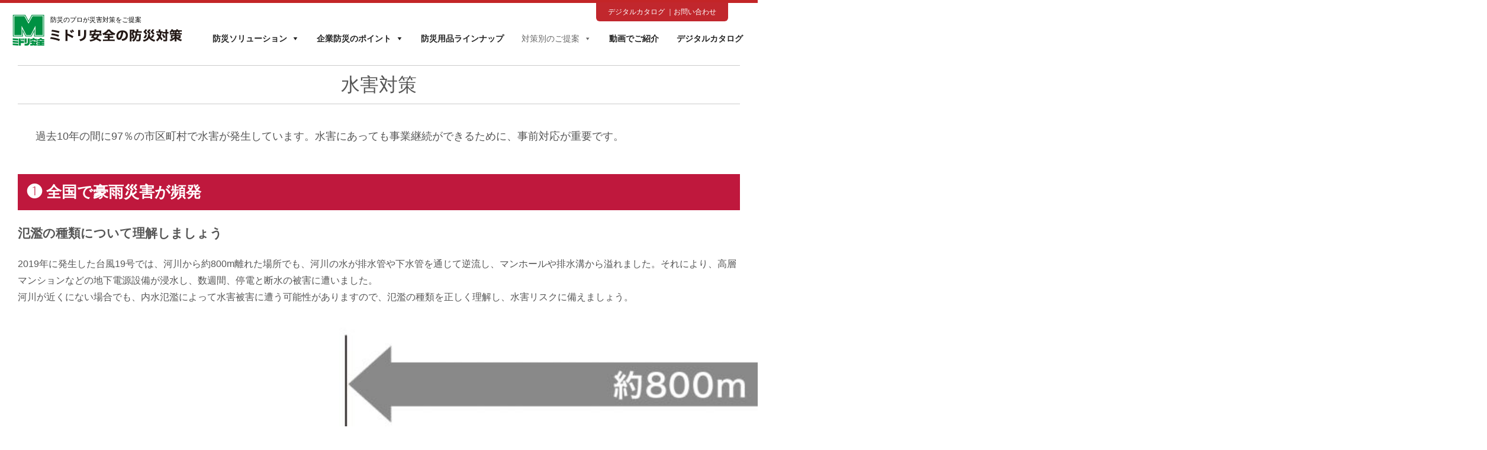

--- FILE ---
content_type: text/html; charset=UTF-8
request_url: https://suv.midori-sh.jp/proposal/4-1/
body_size: 56044
content:
<!DOCTYPE html>
<html lang="ja">
<head>
<meta charset="UTF-8">
<meta content="width=1224" name="viewport">


<!-- Google Tag Manager -->
<script>(function(w,d,s,l,i){w[l]=w[l]||[];w[l].push({'gtm.start':
new Date().getTime(),event:'gtm.js'});var f=d.getElementsByTagName(s)[0],
j=d.createElement(s),dl=l!='dataLayer'?'&l='+l:'';j.async=true;j.src=
'https://www.googletagmanager.com/gtm.js?id='+i+dl;f.parentNode.insertBefore(j,f);
})(window,document,'script','dataLayer','GTM-MTBG99J');</script>
<!-- End Google Tag Manager -->

<link rel="alternate" hreflang="ja" href="https://suv.midori-sh.jp/proposal/4-1/"/>
<link rel="icon" href="https://suv.midori-sh.jp/suv2019/wp-content/themes/suv/images/favicon.svg" type="image/svg+xml" />
<link rel="icon alternate" href="https://suv.midori-sh.jp/suv2019/wp-content/themes/suv/images/favicon.png" type="image/png" />
<link rel="apple-touch-icon" href="https://suv.midori-sh.jp/suv2019/wp-content/themes/suv/images/apple-touch-icon.png">
<link rel="stylesheet" href="https://suv.midori-sh.jp/suv2019/wp-content/themes/suv/style.css" />
<link rel="stylesheet" href="https://use.fontawesome.com/releases/v5.5.0/css/all.css" integrity="sha384-B4dIYHKNBt8Bc12p+WXckhzcICo0wtJAoU8YZTY5qE0Id1GSseTk6S+L3BlXeVIU" crossorigin="anonymous">

<script type='text/javascript' src='https://ajax.googleapis.com/ajax/libs/jquery/3.7.1/jquery.min.js?ver=3.7.1' id='jquery-js'></script>

<script type='text/javascript'>
$(function() {
    $("img").on('contextmenu', function(e) {
        return false;
    });
});
$(function() {
    $("img").on('mousedown', function(e) {
        return false;
    });
});
</script>

	<style>img:is([sizes="auto" i], [sizes^="auto," i]) { contain-intrinsic-size: 3000px 1500px }</style>
	
		<!-- All in One SEO 4.7.8 - aioseo.com -->
		<title>水害対策 | ミドリ安全の防災対策</title>
	<meta name="robots" content="max-image-preview:large" />
	<link rel="canonical" href="https://suv.midori-sh.jp/proposal/4-1/" />
	<meta name="generator" content="All in One SEO (AIOSEO) 4.7.8" />
		<meta property="og:locale" content="ja_JP" />
		<meta property="og:site_name" content="ミドリ安全の防災対策 | 防災のプロが災害対策をご提案" />
		<meta property="og:type" content="article" />
		<meta property="og:title" content="水害対策 | ミドリ安全の防災対策" />
		<meta property="og:url" content="https://suv.midori-sh.jp/proposal/4-1/" />
		<meta property="article:published_time" content="2019-05-02T10:05:57+00:00" />
		<meta property="article:modified_time" content="2025-10-15T02:03:45+00:00" />
		<meta name="twitter:card" content="summary" />
		<meta name="twitter:title" content="水害対策 | ミドリ安全の防災対策" />
		<meta name="google" content="nositelinkssearchbox" />
		<script type="application/ld+json" class="aioseo-schema">
			{"@context":"https:\/\/schema.org","@graph":[{"@type":"BreadcrumbList","@id":"https:\/\/suv.midori-sh.jp\/proposal\/4-1\/#breadcrumblist","itemListElement":[{"@type":"ListItem","@id":"https:\/\/suv.midori-sh.jp\/#listItem","position":1,"name":"\u5bb6","item":"https:\/\/suv.midori-sh.jp\/","nextItem":{"@type":"ListItem","@id":"https:\/\/suv.midori-sh.jp\/proposal\/#listItem","name":"\u5bfe\u7b56\u5225\u306e\u3054\u63d0\u6848"}},{"@type":"ListItem","@id":"https:\/\/suv.midori-sh.jp\/proposal\/#listItem","position":2,"name":"\u5bfe\u7b56\u5225\u306e\u3054\u63d0\u6848","item":"https:\/\/suv.midori-sh.jp\/proposal\/","nextItem":{"@type":"ListItem","@id":"https:\/\/suv.midori-sh.jp\/proposal\/4-1\/#listItem","name":"\u6c34\u5bb3\u5bfe\u7b56"},"previousItem":{"@type":"ListItem","@id":"https:\/\/suv.midori-sh.jp\/#listItem","name":"\u5bb6"}},{"@type":"ListItem","@id":"https:\/\/suv.midori-sh.jp\/proposal\/4-1\/#listItem","position":3,"name":"\u6c34\u5bb3\u5bfe\u7b56","previousItem":{"@type":"ListItem","@id":"https:\/\/suv.midori-sh.jp\/proposal\/#listItem","name":"\u5bfe\u7b56\u5225\u306e\u3054\u63d0\u6848"}}]},{"@type":"Organization","@id":"https:\/\/suv.midori-sh.jp\/#organization","name":"\u30df\u30c9\u30ea\u5b89\u5168\u306e\u9632\u707d\u5bfe\u7b56","description":"\u9632\u707d\u306e\u30d7\u30ed\u304c\u707d\u5bb3\u5bfe\u7b56\u3092\u3054\u63d0\u6848","url":"https:\/\/suv.midori-sh.jp\/"},{"@type":"WebPage","@id":"https:\/\/suv.midori-sh.jp\/proposal\/4-1\/#webpage","url":"https:\/\/suv.midori-sh.jp\/proposal\/4-1\/","name":"\u6c34\u5bb3\u5bfe\u7b56 | \u30df\u30c9\u30ea\u5b89\u5168\u306e\u9632\u707d\u5bfe\u7b56","inLanguage":"ja","isPartOf":{"@id":"https:\/\/suv.midori-sh.jp\/#website"},"breadcrumb":{"@id":"https:\/\/suv.midori-sh.jp\/proposal\/4-1\/#breadcrumblist"},"datePublished":"2019-05-02T19:05:57+09:00","dateModified":"2025-10-15T11:03:45+09:00"},{"@type":"WebSite","@id":"https:\/\/suv.midori-sh.jp\/#website","url":"https:\/\/suv.midori-sh.jp\/","name":"\u30df\u30c9\u30ea\u5b89\u5168\u306e\u9632\u707d\u5bfe\u7b56","description":"\u9632\u707d\u306e\u30d7\u30ed\u304c\u707d\u5bb3\u5bfe\u7b56\u3092\u3054\u63d0\u6848","inLanguage":"ja","publisher":{"@id":"https:\/\/suv.midori-sh.jp\/#organization"}}]}
		</script>
		<!-- All in One SEO -->

<script type="text/javascript">
/* <![CDATA[ */
window._wpemojiSettings = {"baseUrl":"https:\/\/s.w.org\/images\/core\/emoji\/15.0.3\/72x72\/","ext":".png","svgUrl":"https:\/\/s.w.org\/images\/core\/emoji\/15.0.3\/svg\/","svgExt":".svg","source":{"concatemoji":"https:\/\/suv.midori-sh.jp\/suv2019\/wp-includes\/js\/wp-emoji-release.min.js?ver=6.7.4"}};
/*! This file is auto-generated */
!function(i,n){var o,s,e;function c(e){try{var t={supportTests:e,timestamp:(new Date).valueOf()};sessionStorage.setItem(o,JSON.stringify(t))}catch(e){}}function p(e,t,n){e.clearRect(0,0,e.canvas.width,e.canvas.height),e.fillText(t,0,0);var t=new Uint32Array(e.getImageData(0,0,e.canvas.width,e.canvas.height).data),r=(e.clearRect(0,0,e.canvas.width,e.canvas.height),e.fillText(n,0,0),new Uint32Array(e.getImageData(0,0,e.canvas.width,e.canvas.height).data));return t.every(function(e,t){return e===r[t]})}function u(e,t,n){switch(t){case"flag":return n(e,"\ud83c\udff3\ufe0f\u200d\u26a7\ufe0f","\ud83c\udff3\ufe0f\u200b\u26a7\ufe0f")?!1:!n(e,"\ud83c\uddfa\ud83c\uddf3","\ud83c\uddfa\u200b\ud83c\uddf3")&&!n(e,"\ud83c\udff4\udb40\udc67\udb40\udc62\udb40\udc65\udb40\udc6e\udb40\udc67\udb40\udc7f","\ud83c\udff4\u200b\udb40\udc67\u200b\udb40\udc62\u200b\udb40\udc65\u200b\udb40\udc6e\u200b\udb40\udc67\u200b\udb40\udc7f");case"emoji":return!n(e,"\ud83d\udc26\u200d\u2b1b","\ud83d\udc26\u200b\u2b1b")}return!1}function f(e,t,n){var r="undefined"!=typeof WorkerGlobalScope&&self instanceof WorkerGlobalScope?new OffscreenCanvas(300,150):i.createElement("canvas"),a=r.getContext("2d",{willReadFrequently:!0}),o=(a.textBaseline="top",a.font="600 32px Arial",{});return e.forEach(function(e){o[e]=t(a,e,n)}),o}function t(e){var t=i.createElement("script");t.src=e,t.defer=!0,i.head.appendChild(t)}"undefined"!=typeof Promise&&(o="wpEmojiSettingsSupports",s=["flag","emoji"],n.supports={everything:!0,everythingExceptFlag:!0},e=new Promise(function(e){i.addEventListener("DOMContentLoaded",e,{once:!0})}),new Promise(function(t){var n=function(){try{var e=JSON.parse(sessionStorage.getItem(o));if("object"==typeof e&&"number"==typeof e.timestamp&&(new Date).valueOf()<e.timestamp+604800&&"object"==typeof e.supportTests)return e.supportTests}catch(e){}return null}();if(!n){if("undefined"!=typeof Worker&&"undefined"!=typeof OffscreenCanvas&&"undefined"!=typeof URL&&URL.createObjectURL&&"undefined"!=typeof Blob)try{var e="postMessage("+f.toString()+"("+[JSON.stringify(s),u.toString(),p.toString()].join(",")+"));",r=new Blob([e],{type:"text/javascript"}),a=new Worker(URL.createObjectURL(r),{name:"wpTestEmojiSupports"});return void(a.onmessage=function(e){c(n=e.data),a.terminate(),t(n)})}catch(e){}c(n=f(s,u,p))}t(n)}).then(function(e){for(var t in e)n.supports[t]=e[t],n.supports.everything=n.supports.everything&&n.supports[t],"flag"!==t&&(n.supports.everythingExceptFlag=n.supports.everythingExceptFlag&&n.supports[t]);n.supports.everythingExceptFlag=n.supports.everythingExceptFlag&&!n.supports.flag,n.DOMReady=!1,n.readyCallback=function(){n.DOMReady=!0}}).then(function(){return e}).then(function(){var e;n.supports.everything||(n.readyCallback(),(e=n.source||{}).concatemoji?t(e.concatemoji):e.wpemoji&&e.twemoji&&(t(e.twemoji),t(e.wpemoji)))}))}((window,document),window._wpemojiSettings);
/* ]]> */
</script>
<style id='wp-emoji-styles-inline-css' type='text/css'>

	img.wp-smiley, img.emoji {
		display: inline !important;
		border: none !important;
		box-shadow: none !important;
		height: 1em !important;
		width: 1em !important;
		margin: 0 0.07em !important;
		vertical-align: -0.1em !important;
		background: none !important;
		padding: 0 !important;
	}
</style>
<link rel='stylesheet' id='wp-block-library-css' href='https://suv.midori-sh.jp/suv2019/wp-includes/css/dist/block-library/style.min.css?ver=6.7.4' type='text/css' media='all' />
<style id='classic-theme-styles-inline-css' type='text/css'>
/*! This file is auto-generated */
.wp-block-button__link{color:#fff;background-color:#32373c;border-radius:9999px;box-shadow:none;text-decoration:none;padding:calc(.667em + 2px) calc(1.333em + 2px);font-size:1.125em}.wp-block-file__button{background:#32373c;color:#fff;text-decoration:none}
</style>
<style id='global-styles-inline-css' type='text/css'>
:root{--wp--preset--aspect-ratio--square: 1;--wp--preset--aspect-ratio--4-3: 4/3;--wp--preset--aspect-ratio--3-4: 3/4;--wp--preset--aspect-ratio--3-2: 3/2;--wp--preset--aspect-ratio--2-3: 2/3;--wp--preset--aspect-ratio--16-9: 16/9;--wp--preset--aspect-ratio--9-16: 9/16;--wp--preset--color--black: #000000;--wp--preset--color--cyan-bluish-gray: #abb8c3;--wp--preset--color--white: #ffffff;--wp--preset--color--pale-pink: #f78da7;--wp--preset--color--vivid-red: #cf2e2e;--wp--preset--color--luminous-vivid-orange: #ff6900;--wp--preset--color--luminous-vivid-amber: #fcb900;--wp--preset--color--light-green-cyan: #7bdcb5;--wp--preset--color--vivid-green-cyan: #00d084;--wp--preset--color--pale-cyan-blue: #8ed1fc;--wp--preset--color--vivid-cyan-blue: #0693e3;--wp--preset--color--vivid-purple: #9b51e0;--wp--preset--gradient--vivid-cyan-blue-to-vivid-purple: linear-gradient(135deg,rgba(6,147,227,1) 0%,rgb(155,81,224) 100%);--wp--preset--gradient--light-green-cyan-to-vivid-green-cyan: linear-gradient(135deg,rgb(122,220,180) 0%,rgb(0,208,130) 100%);--wp--preset--gradient--luminous-vivid-amber-to-luminous-vivid-orange: linear-gradient(135deg,rgba(252,185,0,1) 0%,rgba(255,105,0,1) 100%);--wp--preset--gradient--luminous-vivid-orange-to-vivid-red: linear-gradient(135deg,rgba(255,105,0,1) 0%,rgb(207,46,46) 100%);--wp--preset--gradient--very-light-gray-to-cyan-bluish-gray: linear-gradient(135deg,rgb(238,238,238) 0%,rgb(169,184,195) 100%);--wp--preset--gradient--cool-to-warm-spectrum: linear-gradient(135deg,rgb(74,234,220) 0%,rgb(151,120,209) 20%,rgb(207,42,186) 40%,rgb(238,44,130) 60%,rgb(251,105,98) 80%,rgb(254,248,76) 100%);--wp--preset--gradient--blush-light-purple: linear-gradient(135deg,rgb(255,206,236) 0%,rgb(152,150,240) 100%);--wp--preset--gradient--blush-bordeaux: linear-gradient(135deg,rgb(254,205,165) 0%,rgb(254,45,45) 50%,rgb(107,0,62) 100%);--wp--preset--gradient--luminous-dusk: linear-gradient(135deg,rgb(255,203,112) 0%,rgb(199,81,192) 50%,rgb(65,88,208) 100%);--wp--preset--gradient--pale-ocean: linear-gradient(135deg,rgb(255,245,203) 0%,rgb(182,227,212) 50%,rgb(51,167,181) 100%);--wp--preset--gradient--electric-grass: linear-gradient(135deg,rgb(202,248,128) 0%,rgb(113,206,126) 100%);--wp--preset--gradient--midnight: linear-gradient(135deg,rgb(2,3,129) 0%,rgb(40,116,252) 100%);--wp--preset--font-size--small: 13px;--wp--preset--font-size--medium: 20px;--wp--preset--font-size--large: 36px;--wp--preset--font-size--x-large: 42px;--wp--preset--spacing--20: 0.44rem;--wp--preset--spacing--30: 0.67rem;--wp--preset--spacing--40: 1rem;--wp--preset--spacing--50: 1.5rem;--wp--preset--spacing--60: 2.25rem;--wp--preset--spacing--70: 3.38rem;--wp--preset--spacing--80: 5.06rem;--wp--preset--shadow--natural: 6px 6px 9px rgba(0, 0, 0, 0.2);--wp--preset--shadow--deep: 12px 12px 50px rgba(0, 0, 0, 0.4);--wp--preset--shadow--sharp: 6px 6px 0px rgba(0, 0, 0, 0.2);--wp--preset--shadow--outlined: 6px 6px 0px -3px rgba(255, 255, 255, 1), 6px 6px rgba(0, 0, 0, 1);--wp--preset--shadow--crisp: 6px 6px 0px rgba(0, 0, 0, 1);}:where(.is-layout-flex){gap: 0.5em;}:where(.is-layout-grid){gap: 0.5em;}body .is-layout-flex{display: flex;}.is-layout-flex{flex-wrap: wrap;align-items: center;}.is-layout-flex > :is(*, div){margin: 0;}body .is-layout-grid{display: grid;}.is-layout-grid > :is(*, div){margin: 0;}:where(.wp-block-columns.is-layout-flex){gap: 2em;}:where(.wp-block-columns.is-layout-grid){gap: 2em;}:where(.wp-block-post-template.is-layout-flex){gap: 1.25em;}:where(.wp-block-post-template.is-layout-grid){gap: 1.25em;}.has-black-color{color: var(--wp--preset--color--black) !important;}.has-cyan-bluish-gray-color{color: var(--wp--preset--color--cyan-bluish-gray) !important;}.has-white-color{color: var(--wp--preset--color--white) !important;}.has-pale-pink-color{color: var(--wp--preset--color--pale-pink) !important;}.has-vivid-red-color{color: var(--wp--preset--color--vivid-red) !important;}.has-luminous-vivid-orange-color{color: var(--wp--preset--color--luminous-vivid-orange) !important;}.has-luminous-vivid-amber-color{color: var(--wp--preset--color--luminous-vivid-amber) !important;}.has-light-green-cyan-color{color: var(--wp--preset--color--light-green-cyan) !important;}.has-vivid-green-cyan-color{color: var(--wp--preset--color--vivid-green-cyan) !important;}.has-pale-cyan-blue-color{color: var(--wp--preset--color--pale-cyan-blue) !important;}.has-vivid-cyan-blue-color{color: var(--wp--preset--color--vivid-cyan-blue) !important;}.has-vivid-purple-color{color: var(--wp--preset--color--vivid-purple) !important;}.has-black-background-color{background-color: var(--wp--preset--color--black) !important;}.has-cyan-bluish-gray-background-color{background-color: var(--wp--preset--color--cyan-bluish-gray) !important;}.has-white-background-color{background-color: var(--wp--preset--color--white) !important;}.has-pale-pink-background-color{background-color: var(--wp--preset--color--pale-pink) !important;}.has-vivid-red-background-color{background-color: var(--wp--preset--color--vivid-red) !important;}.has-luminous-vivid-orange-background-color{background-color: var(--wp--preset--color--luminous-vivid-orange) !important;}.has-luminous-vivid-amber-background-color{background-color: var(--wp--preset--color--luminous-vivid-amber) !important;}.has-light-green-cyan-background-color{background-color: var(--wp--preset--color--light-green-cyan) !important;}.has-vivid-green-cyan-background-color{background-color: var(--wp--preset--color--vivid-green-cyan) !important;}.has-pale-cyan-blue-background-color{background-color: var(--wp--preset--color--pale-cyan-blue) !important;}.has-vivid-cyan-blue-background-color{background-color: var(--wp--preset--color--vivid-cyan-blue) !important;}.has-vivid-purple-background-color{background-color: var(--wp--preset--color--vivid-purple) !important;}.has-black-border-color{border-color: var(--wp--preset--color--black) !important;}.has-cyan-bluish-gray-border-color{border-color: var(--wp--preset--color--cyan-bluish-gray) !important;}.has-white-border-color{border-color: var(--wp--preset--color--white) !important;}.has-pale-pink-border-color{border-color: var(--wp--preset--color--pale-pink) !important;}.has-vivid-red-border-color{border-color: var(--wp--preset--color--vivid-red) !important;}.has-luminous-vivid-orange-border-color{border-color: var(--wp--preset--color--luminous-vivid-orange) !important;}.has-luminous-vivid-amber-border-color{border-color: var(--wp--preset--color--luminous-vivid-amber) !important;}.has-light-green-cyan-border-color{border-color: var(--wp--preset--color--light-green-cyan) !important;}.has-vivid-green-cyan-border-color{border-color: var(--wp--preset--color--vivid-green-cyan) !important;}.has-pale-cyan-blue-border-color{border-color: var(--wp--preset--color--pale-cyan-blue) !important;}.has-vivid-cyan-blue-border-color{border-color: var(--wp--preset--color--vivid-cyan-blue) !important;}.has-vivid-purple-border-color{border-color: var(--wp--preset--color--vivid-purple) !important;}.has-vivid-cyan-blue-to-vivid-purple-gradient-background{background: var(--wp--preset--gradient--vivid-cyan-blue-to-vivid-purple) !important;}.has-light-green-cyan-to-vivid-green-cyan-gradient-background{background: var(--wp--preset--gradient--light-green-cyan-to-vivid-green-cyan) !important;}.has-luminous-vivid-amber-to-luminous-vivid-orange-gradient-background{background: var(--wp--preset--gradient--luminous-vivid-amber-to-luminous-vivid-orange) !important;}.has-luminous-vivid-orange-to-vivid-red-gradient-background{background: var(--wp--preset--gradient--luminous-vivid-orange-to-vivid-red) !important;}.has-very-light-gray-to-cyan-bluish-gray-gradient-background{background: var(--wp--preset--gradient--very-light-gray-to-cyan-bluish-gray) !important;}.has-cool-to-warm-spectrum-gradient-background{background: var(--wp--preset--gradient--cool-to-warm-spectrum) !important;}.has-blush-light-purple-gradient-background{background: var(--wp--preset--gradient--blush-light-purple) !important;}.has-blush-bordeaux-gradient-background{background: var(--wp--preset--gradient--blush-bordeaux) !important;}.has-luminous-dusk-gradient-background{background: var(--wp--preset--gradient--luminous-dusk) !important;}.has-pale-ocean-gradient-background{background: var(--wp--preset--gradient--pale-ocean) !important;}.has-electric-grass-gradient-background{background: var(--wp--preset--gradient--electric-grass) !important;}.has-midnight-gradient-background{background: var(--wp--preset--gradient--midnight) !important;}.has-small-font-size{font-size: var(--wp--preset--font-size--small) !important;}.has-medium-font-size{font-size: var(--wp--preset--font-size--medium) !important;}.has-large-font-size{font-size: var(--wp--preset--font-size--large) !important;}.has-x-large-font-size{font-size: var(--wp--preset--font-size--x-large) !important;}
:where(.wp-block-post-template.is-layout-flex){gap: 1.25em;}:where(.wp-block-post-template.is-layout-grid){gap: 1.25em;}
:where(.wp-block-columns.is-layout-flex){gap: 2em;}:where(.wp-block-columns.is-layout-grid){gap: 2em;}
:root :where(.wp-block-pullquote){font-size: 1.5em;line-height: 1.6;}
</style>
<link rel='stylesheet' id='megamenu-css' href='https://suv.midori-sh.jp/suv2019/wp-content/uploads/maxmegamenu/style.css?ver=f379a5' type='text/css' media='all' />
<link rel='stylesheet' id='dashicons-css' href='https://suv.midori-sh.jp/suv2019/wp-includes/css/dashicons.min.css?ver=6.7.4' type='text/css' media='all' />
<link rel='stylesheet' id='msl-main-css' href='https://suv.midori-sh.jp/suv2019/wp-content/plugins/master-slider/public/assets/css/masterslider.main.css?ver=3.10.6' type='text/css' media='all' />
<link rel='stylesheet' id='msl-custom-css' href='https://suv.midori-sh.jp/suv2019/wp-content/uploads/master-slider/custom.css?ver=2.6' type='text/css' media='all' />
<link rel='stylesheet' id='lightboxStyle-css' href='https://suv.midori-sh.jp/suv2019/wp-content/plugins/lightbox-plus/css/shadowed/colorbox.min.css?ver=2.7.2' type='text/css' media='screen' />
<link rel="https://api.w.org/" href="https://suv.midori-sh.jp/wp-json/" /><link rel="alternate" title="JSON" type="application/json" href="https://suv.midori-sh.jp/wp-json/wp/v2/pages/739" /><link rel="EditURI" type="application/rsd+xml" title="RSD" href="https://suv.midori-sh.jp/suv2019/xmlrpc.php?rsd" />
<link rel='shortlink' href='https://suv.midori-sh.jp/?p=739' />
<link rel="alternate" title="oEmbed (JSON)" type="application/json+oembed" href="https://suv.midori-sh.jp/wp-json/oembed/1.0/embed?url=https%3A%2F%2Fsuv.midori-sh.jp%2Fproposal%2F4-1%2F" />
<link rel="alternate" title="oEmbed (XML)" type="text/xml+oembed" href="https://suv.midori-sh.jp/wp-json/oembed/1.0/embed?url=https%3A%2F%2Fsuv.midori-sh.jp%2Fproposal%2F4-1%2F&#038;format=xml" />
<script>var ms_grabbing_curosr = 'https://suv.midori-sh.jp/suv2019/wp-content/plugins/master-slider/public/assets/css/common/grabbing.cur', ms_grab_curosr = 'https://suv.midori-sh.jp/suv2019/wp-content/plugins/master-slider/public/assets/css/common/grab.cur';</script>
<meta name="generator" content="MasterSlider 3.10.6 - Responsive Touch Image Slider | avt.li/msf" />
<style type="text/css">/** Mega Menu CSS: fs **/</style>
<!-- Google tag (gtag.js) -->
<script async src="https://www.googletagmanager.com/gtag/js?id=G-L84HS7DH57"></script>
<script>
  window.dataLayer = window.dataLayer || [];
  function gtag(){dataLayer.push(arguments);}
  gtag('js', new Date());

  gtag('config', 'G-L84HS7DH57');
</script>
</head>

<div class="backtotop" align="center">
<a href="#header">▲ TOP</a>
</div>




<div id="container">

<!--header start -->
<header class="site-header">
<div id="head-wrap">
<div class="site-description">防災のプロが災害対策をご提案</div>
<ul class="header-navi">
<li><a href="https://www.midori-anzen.co.jp/ja/catalog.html?_sfm_%E5%AF%BE%E7%AD%96%E5%88%A5=%E9%98%B2%E7%81%BD%E5%AF%BE%E7%AD%96
" target="_blank">デジタルカタログ</a> ｜ </li>
<li><a href="https://forms.midori-anzen.co.jp/contact/sh?category=13" target="_blank">お問い合わせ</a></li>
</ul>

<div class="site-id"><a href="https://suv.midori-sh.jp"><img src="https://suv.midori-sh.jp/suv2019/wp-content/themes/suv/images/site_id.png" alt="ミドリ安全の防災対策" title="ミドリ安全の防災対策"></a></div>
<nav><div id="mega-menu-wrap-head_navi" class="mega-menu-wrap"><div class="mega-menu-toggle"><div class="mega-toggle-blocks-left"></div><div class="mega-toggle-blocks-center"></div><div class="mega-toggle-blocks-right"><div class='mega-toggle-block mega-menu-toggle-block mega-toggle-block-1' id='mega-toggle-block-1' tabindex='0'><span class='mega-toggle-label' role='button' aria-expanded='false'><span class='mega-toggle-label-closed'>MENU</span><span class='mega-toggle-label-open'>MENU</span></span></div></div></div><ul id="mega-menu-head_navi" class="mega-menu max-mega-menu mega-menu-horizontal mega-no-js" data-event="hover_intent" data-effect="fade" data-effect-speed="400" data-effect-mobile="slide" data-effect-speed-mobile="200" data-mobile-force-width="false" data-second-click="go" data-document-click="collapse" data-vertical-behaviour="standard" data-breakpoint="1100" data-unbind="true" data-mobile-state="collapse_all" data-mobile-direction="vertical" data-hover-intent-timeout="300" data-hover-intent-interval="100"><li class='mega-menu-item mega-menu-item-type-custom mega-menu-item-object-custom mega-align-bottom-left mega-menu-flyout mega-hide-on-desktop mega-menu-item-1330' id='mega-menu-item-1330'><a class="mega-menu-link" href="https://suv.midori-sh.jp/suv2019/" tabindex="0">ホーム</a></li><li class='mega-menu-item mega-menu-item-type-taxonomy mega-menu-item-object-category mega-align-bottom-left mega-menu-flyout mega-hide-on-desktop mega-menu-item-1331' id='mega-menu-item-1331'><a class="mega-menu-link" href="https://suv.midori-sh.jp/category/news/" tabindex="0">新着情報</a></li><li class='mega-menu-item mega-menu-item-type-post_type mega-menu-item-object-page mega-menu-item-has-children mega-menu-megamenu mega-align-bottom-left mega-menu-megamenu mega-menu-item-21' id='mega-menu-item-21'><a class="mega-menu-link" href="https://suv.midori-sh.jp/solution/" aria-expanded="false" tabindex="0">防災ソリューション<span class="mega-indicator"></span></a>
<ul class="mega-sub-menu">
<li class='mega-menu-item mega-menu-item-type-post_type mega-menu-item-object-page mega-has-icon mega-icon-left mega-menu-columns-1-of-4 mega-menu-item-855' id='mega-menu-item-855'><a class="dashicons-screenoptions mega-menu-link" href="https://suv.midori-sh.jp/solution/">防災ソリューションTOP</a></li><li class='mega-menu-item mega-menu-item-type-post_type mega-menu-item-object-page mega-menu-columns-1-of-4 mega-menu-item-173' id='mega-menu-item-173'><a class="mega-menu-link" href="https://suv.midori-sh.jp/solution/1-1/">企業防災のご提案</a></li><li class='mega-menu-item mega-menu-item-type-post_type mega-menu-item-object-page mega-menu-columns-1-of-4 mega-menu-item-171' id='mega-menu-item-171'><a class="mega-menu-link" href="https://suv.midori-sh.jp/solution/3-1/">災害時のゴミ対策</a></li></ul>
</li><li class='mega-menu-item mega-menu-item-type-post_type mega-menu-item-object-page mega-menu-item-has-children mega-menu-megamenu mega-align-bottom-left mega-menu-megamenu mega-menu-item-20' id='mega-menu-item-20'><a class="mega-menu-link" href="https://suv.midori-sh.jp/point/" aria-expanded="false" tabindex="0">企業防災のポイント<span class="mega-indicator"></span></a>
<ul class="mega-sub-menu">
<li class='mega-menu-item mega-menu-item-type-post_type mega-menu-item-object-page mega-has-icon mega-icon-left mega-menu-columns-1-of-3 mega-menu-item-856' id='mega-menu-item-856'><a class="dashicons-screenoptions mega-menu-link" href="https://suv.midori-sh.jp/point/">企業防災のポイントTOP</a></li><li class='mega-menu-item mega-menu-item-type-post_type mega-menu-item-object-page mega-menu-columns-1-of-3 mega-menu-item-133' id='mega-menu-item-133'><a class="mega-menu-link" href="https://suv.midori-sh.jp/point/1-1/">災害が起きる前に、何をするか？何が必要か？</a></li><li class='mega-menu-item mega-menu-item-type-post_type mega-menu-item-object-page mega-menu-columns-1-of-3 mega-menu-item-132' id='mega-menu-item-132'><a class="mega-menu-link" href="https://suv.midori-sh.jp/point/2-1/">大地震が起こったらいつ何をするか？いつ何が必要か？</a></li></ul>
</li><li class='mega-menu-item mega-menu-item-type-post_type mega-menu-item-object-page mega-align-bottom-left mega-menu-flyout mega-menu-item-19' id='mega-menu-item-19'><a class="mega-menu-link" href="https://suv.midori-sh.jp/lineup/" tabindex="0">防災用品ラインナップ</a></li><li class='mega-menu-item mega-menu-item-type-post_type mega-menu-item-object-page mega-current-page-ancestor mega-current-menu-ancestor mega-current-menu-parent mega-current-page-parent mega-current_page_parent mega-current_page_ancestor mega-menu-item-has-children mega-menu-megamenu mega-align-bottom-left mega-menu-megamenu mega-menu-item-18' id='mega-menu-item-18'><a class="mega-menu-link" href="https://suv.midori-sh.jp/proposal/" aria-expanded="false" tabindex="0">対策別のご提案<span class="mega-indicator"></span></a>
<ul class="mega-sub-menu">
<li class='mega-menu-item mega-menu-item-type-post_type mega-menu-item-object-page mega-current-page-ancestor mega-current-page-parent mega-has-icon mega-icon-left mega-menu-columns-1-of-5 mega-menu-item-857' id='mega-menu-item-857'><a class="dashicons-screenoptions mega-menu-link" href="https://suv.midori-sh.jp/proposal/">対策別のご提案TOP</a></li><li class='mega-menu-item mega-menu-item-type-post_type mega-menu-item-object-page mega-menu-columns-1-of-5 mega-menu-item-947' id='mega-menu-item-947'><a class="mega-menu-link" href="https://suv.midori-sh.jp/solution/3-1/">災害時のゴミ対策</a></li><li class='mega-menu-item mega-menu-item-type-post_type mega-menu-item-object-page mega-menu-columns-1-of-5 mega-menu-item-949' id='mega-menu-item-949'><a class="mega-menu-link" href="https://suv.midori-sh.jp/proposal/3-1/">転倒・移動・落下・飛散防止対策</a></li><li class='mega-menu-item mega-menu-item-type-post_type mega-menu-item-object-page mega-current-menu-item mega-page_item mega-page-item-739 mega-current_page_item mega-menu-columns-1-of-5 mega-menu-item-744' id='mega-menu-item-744'><a class="mega-menu-link" href="https://suv.midori-sh.jp/proposal/4-1/" aria-current="page">水害対策</a></li></ul>
</li><li class='mega-menu-item mega-menu-item-type-post_type mega-menu-item-object-page mega-align-bottom-left mega-menu-flyout mega-menu-item-17' id='mega-menu-item-17'><a class="mega-menu-link" href="https://suv.midori-sh.jp/movie/" tabindex="0">動画でご紹介</a></li><li class='mega-menu-item mega-menu-item-type-custom mega-menu-item-object-custom mega-align-bottom-left mega-menu-flyout mega-menu-item-2522' id='mega-menu-item-2522'><a class="mega-menu-link" href="https://www.midori-anzen.co.jp/ja/catalog.html?_sfm_%E5%AF%BE%E7%AD%96%E5%88%A5=%E9%98%B2%E7%81%BD%E5%AF%BE%E7%AD%96" tabindex="0">デジタルカタログ</a></li><li class='mega-menu-item mega-menu-item-type-custom mega-menu-item-object-custom mega-align-bottom-left mega-menu-flyout mega-hide-on-desktop mega-menu-item-98' id='mega-menu-item-98'><a target="_blank" class="mega-menu-link" href="https://forms.midori-anzen.co.jp/contact/sh?category=13" tabindex="0">お問い合わせ</a></li></ul></div></nav>
</div>
</header>

<div id="page" class="clearfix">

<!--コンテンツ-->
<h1 class="title-center">水害対策</h1>
<div class="read">過去10年の間に97％の市区町村で水害が発生しています。水害にあっても事業継続ができるために、事前対応が重要です。</div>
<h2 style="background: #bf183d; color: #fff; font-size: 26px; padding: 10px 15px;">❶ 全国で豪雨災害が頻発</h2>
<h3>氾濫の種類について理解しましょう</h3>
<p>2019年に発生した台風19号では、河川から約800m離れた場所でも、河川の水が排水管や下水管を通じて逆流し、マンホールや排水溝から溢れました。それにより、高層マンションなどの地下電源設備が浸水し、数週間、停電と断水の被害に遭いました。<br />
河川が近くにない場合でも、内水氾濫によって水害被害に遭う可能性がありますので、氾濫の種類を正しく理解し、水害リスクに備えましょう。<br />
<img fetchpriority="high" decoding="async" class="alignnone size-full wp-image-2027" style="margin: 25px 0;" src="https://suv.midori-sh.jp/suv2019/wp-content/uploads/illust_20231004-01.jpg" alt="" width="2482" height="1035" srcset="https://suv.midori-sh.jp/suv2019/wp-content/uploads/illust_20231004-01.jpg 2482w, https://suv.midori-sh.jp/suv2019/wp-content/uploads/illust_20231004-01-300x125.jpg 300w, https://suv.midori-sh.jp/suv2019/wp-content/uploads/illust_20231004-01-1024x427.jpg 1024w, https://suv.midori-sh.jp/suv2019/wp-content/uploads/illust_20231004-01-768x320.jpg 768w, https://suv.midori-sh.jp/suv2019/wp-content/uploads/illust_20231004-01-1536x641.jpg 1536w, https://suv.midori-sh.jp/suv2019/wp-content/uploads/illust_20231004-01-2048x854.jpg 2048w" sizes="(max-width: 2482px) 100vw, 2482px" /></p>
<h3 style="background: #4ab7ea; color: #fff034; text-align: center;">内水氾濫と外水氾濫</h3>
<div class="su-row">
<div class="su-column su-column-size-1-3 box-550"><div class="su-column-inner su-u-clearfix su-u-trim">
<h4 style="text-align: center; color: #5993cc;">氾濫型の内水氾濫</h4>
<p><img decoding="async" class="alignnone size-full wp-image-2028" src="https://suv.midori-sh.jp/suv2019/wp-content/uploads/illust_20231004-02.jpg" alt="" width="796" height="616" srcset="https://suv.midori-sh.jp/suv2019/wp-content/uploads/illust_20231004-02.jpg 796w, https://suv.midori-sh.jp/suv2019/wp-content/uploads/illust_20231004-02-300x232.jpg 300w, https://suv.midori-sh.jp/suv2019/wp-content/uploads/illust_20231004-02-768x594.jpg 768w" sizes="(max-width: 796px) 100vw, 796px" /></p>
<ul>
<li>●短時間強雨等により雨水の排水能力が追いつかず、発生する浸水。</li>
<li>●河川周辺地域とは異なる場所でも発生する。</li>
</ul>
<div style="font-weight: bold; font-size: 120%; color: #5993cc; text-align: center; padding: 15px 0;">河川の増水によらない</div>
</div></div>
<div class="su-column su-column-size-1-3 box-550"><div class="su-column-inner su-u-clearfix su-u-trim">
<h4 style="text-align: center; color: #61589e;">湛水型の内水氾濫</h4>
<p><img decoding="async" class="alignnone size-full wp-image-2029" src="https://suv.midori-sh.jp/suv2019/wp-content/uploads/illust_20231004-03.jpg" alt="" width="796" height="616" srcset="https://suv.midori-sh.jp/suv2019/wp-content/uploads/illust_20231004-03.jpg 796w, https://suv.midori-sh.jp/suv2019/wp-content/uploads/illust_20231004-03-300x232.jpg 300w, https://suv.midori-sh.jp/suv2019/wp-content/uploads/illust_20231004-03-768x594.jpg 768w" sizes="(max-width: 796px) 100vw, 796px" /></p>
<ul>
<li>●河川周辺の雨水が河川の水位が高くなったため排水できずに発生。</li>
<li>●発生地域は堤防の高い河川の周辺に限定される。</li>
</ul>
<div style="font-weight: bold; font-size: 120%; color: #61589e; text-align: center; padding: 15px 0;">河川の増水に起因</div>
</div></div>
<div class="su-column su-column-size-1-3 box-550"><div class="su-column-inner su-u-clearfix su-u-trim">
<h4 style="text-align: center; color: #61589e;">外水氾濫</h4>
<p><img loading="lazy" decoding="async" class="alignnone size-full wp-image-2030" src="https://suv.midori-sh.jp/suv2019/wp-content/uploads/illust_20231004-04.jpg" alt="" width="796" height="616" srcset="https://suv.midori-sh.jp/suv2019/wp-content/uploads/illust_20231004-04.jpg 796w, https://suv.midori-sh.jp/suv2019/wp-content/uploads/illust_20231004-04-300x232.jpg 300w, https://suv.midori-sh.jp/suv2019/wp-content/uploads/illust_20231004-04-768x594.jpg 768w" sizes="auto, (max-width: 796px) 100vw, 796px" /></p>
<ul>
<li>●河川の水位が上昇し、堤防を越えたり破堤するなどして堤防から水があふれ出す。</li>
</ul>
<div style="font-weight: bold; font-size: 120%; color: #61589e; text-align: center; padding: 15px 0;">河川の増水に起因</div>
</div></div>
</div>
<p style="text-align: right;">出典：<a href="https://www.jma.go.jp/jma/kishou/minkan/wxad/pdf/6-4.pdf" target="_blank" rel="noopener">気象庁「「防災気象情報について⑦」避難勧告等に関係する諸情報（洪水・浸水）の技術について」</a>を加工して作成</p>
<h3>自社の浸水リスクを確認しましょう</h3>
<p>国土交通省が運営するハザードマップポータルサイトでは、各市区町村が公開しているハザードマップ（内水氾濫を含む）へのリンクや、国土交通省または都道府県が提供する洪水（外水氾濫）による浸水想定区域及び想定される水深等の情報を掲載しています。<br />
事前に事業所周辺の浸水リスクを把握し、対策をしましょう。</p>
<p>※ 市区町村によっては、内水氾濫情報を公開していない場合があります。<br />
URL：<a href="https://disaportal.gsi.go.jp/" target="_blank" rel="noopener">https://disaportal.gsi.go.jp/</a><br />
<img loading="lazy" decoding="async" class="alignnone size-full wp-image-2031" src="https://suv.midori-sh.jp/suv2019/wp-content/uploads/hazard-map.jpg" alt="" width="1455" height="1583" srcset="https://suv.midori-sh.jp/suv2019/wp-content/uploads/hazard-map.jpg 1455w, https://suv.midori-sh.jp/suv2019/wp-content/uploads/hazard-map-276x300.jpg 276w, https://suv.midori-sh.jp/suv2019/wp-content/uploads/hazard-map-941x1024.jpg 941w, https://suv.midori-sh.jp/suv2019/wp-content/uploads/hazard-map-768x836.jpg 768w, https://suv.midori-sh.jp/suv2019/wp-content/uploads/hazard-map-1412x1536.jpg 1412w" sizes="auto, (max-width: 1455px) 100vw, 1455px" /></p>
<p style="text-align: right;">出典：<a href="https://disaportal.gsi.go.jp/" target="_blank" rel="noopener">国土交通省「ハザードマップポータルサイト」</a></p>
<h3>10年で一度も水害が起きていないのはわずか3.2%</h3>
<p>毎年どこかで大雨による河川の氾濫などにより、住宅・資産、公共施設などに損害を与え、時には人命を奪う「水害」が起こっています。全国にある1,741市区町村（2019年末）のうち、2011年から2020年までの10年間に一度も水害が起きていないのは、驚くことにわずか56市区町村（3.2％）に過ぎないのです。<br />
<span class="notice2">※水害による土石流、地すべり、急傾斜地の崩壊も含む<br />
※参考：政府広報オンライン</span></p>
<p>&nbsp;</p>
<hr />
<h2 style="background: #bf183d; color: #fff; font-size: 26px; padding: 10px 15px;">❷ 地球温暖化が影響している？大雨の発生件数が増加</h2>
<p><img loading="lazy" decoding="async" class="aligncenter size-full wp-image-2125" src="https://suv.midori-sh.jp/suv2019/wp-content/uploads/proposal_graph_20231227.jpg" alt="1時間降水量80㎜以上の年間発生回数" width="1600" height="750" srcset="https://suv.midori-sh.jp/suv2019/wp-content/uploads/proposal_graph_20231227.jpg 1600w, https://suv.midori-sh.jp/suv2019/wp-content/uploads/proposal_graph_20231227-300x141.jpg 300w, https://suv.midori-sh.jp/suv2019/wp-content/uploads/proposal_graph_20231227-1024x480.jpg 1024w, https://suv.midori-sh.jp/suv2019/wp-content/uploads/proposal_graph_20231227-768x360.jpg 768w, https://suv.midori-sh.jp/suv2019/wp-content/uploads/proposal_graph_20231227-1536x720.jpg 1536w" sizes="auto, (max-width: 1600px) 100vw, 1600px" /></p>
<p style="text-align: right;">※<a title="「大雨や猛暑日など（極端現象）のこれまでの変化」" href="https://www.data.jma.go.jp/cpdinfo/extreme/extreme_p.html" target="_blank" rel="noopener">気象庁「大雨や猛暑日など（極端現象）のこれまでの変化」</a>より</p>
<p>&nbsp;</p>
<hr />
<h2 style="background: #bf183d; color: #fff; font-size: 26px; padding: 10px 15px;">❸ 水害は、本社だけでなく、工場・倉庫等が被災すると被害が長期化し、事業の継続が難しくなる</h2>
<p><img loading="lazy" decoding="async" class="imgft img35pc alignleft size-full wp-image-756" src="https://suv.midori-sh.jp/suv2019/wp-content/uploads/sanjo_city.png" alt="" width="754" height="555" /></p>
<h3>2004年の水害では倒産や廃業が多発</h3>
<p>2004年7月新潟・福島豪雨（7.13豪雨とも呼ばれる）で浸水した三条市では、倒産や廃業に追い込まれる事業所が多発し、三条市がまとめた市内事業の被害総額は約289億円にものぼりました（2005年8月1日現在）。<br />
また、同年7月の福井豪雨では、福井県の染色会社が浸水被害により<strong>主要な機械がすべて使用不能</strong>となり、<strong>自主廃業、全従業員解雇</strong>となりました。<br />
<span class="notice2">（参考・出典／「水害レポート」国土交通省、三条市HP、新潟県HP）</span></p>
<p>&nbsp;</p>
<hr />
<h2 style="background: #bf183d; color: #fff; font-size: 26px; padding: 10px 15px;">❹ 事業を中断しない！短期間で再開をめざす</h2>
<p>被害を受けても、中核となる業務がなるべく中断しない、中断してもできるだけ短い期間で再開することが望まれます。そのために、普段から「事業継続」のための事前対応をすることが重要です。</p>
<div style="background: #f7f7f7; padding: 20px 20px; float: left; width: 100%;"><img loading="lazy" decoding="async" class="imgfit img50pc alignleft size-full wp-image-766" src="https://suv.midori-sh.jp/suv2019/wp-content/uploads/proposal_illust.png" alt="" width="1000" height="738" /></p>
<h3>わずか10cmの床下浸水でも</h3>
<p>●機械設備の電気系統が水を被ると修理に1ヶ月かかることも<br />
●パソコンサーバーが水害に遭い受注データが使えないことも</p>
<p>そうなると <i class="fas fa-arrow-down"></i></p>
<p><span class="red"><strong><span style="font-size: x-large;">「顧客の他社への流出」<br />
「マーケットシェアの低下」<br />
「企業評価の低下」</span></strong></span></p>
<p>ということになりかねません。</p>
</div>
<p>&nbsp;</p>
<div style="border: solid 2px #ddd; padding: 20px; width: 100%;">
<h3 style="color: #00a1e9;">事業継続のための事前対応とは</h3>
<p><img loading="lazy" decoding="async" class="imgfit img100pc alignnone size-full wp-image-793" src="https://suv.midori-sh.jp/suv2019/wp-content/uploads/suigai_taiou.png" alt="" width="1547" height="137" srcset="https://suv.midori-sh.jp/suv2019/wp-content/uploads/suigai_taiou.png 1547w, https://suv.midori-sh.jp/suv2019/wp-content/uploads/suigai_taiou-300x27.png 300w, https://suv.midori-sh.jp/suv2019/wp-content/uploads/suigai_taiou-768x68.png 768w, https://suv.midori-sh.jp/suv2019/wp-content/uploads/suigai_taiou-1024x91.png 1024w" sizes="auto, (max-width: 1547px) 100vw, 1547px" /></p>
</div>
<p>&nbsp;</p>
<hr />
<h2 style="background: #bf183d; color: #fff; font-size: 26px; padding: 10px 15px;">❺ ハザードマップ情報で自社の水害の危険を知る</h2>
<p>●国土交通省「<a href="https://disaportal.gsi.go.jp/" target="_blank" rel="noopener noreferrer">ハザードマップポータルサイト</a>」では、地域が洪水に見舞われたときの浸水の程度を確認できます。<br />
●ハザードマップで、事業所の周辺の浸水等の危険区域を把握するとともに、事業所独自の危険箇所も洗い出しましょう。</p>
<h3>もし近隣の川の堤防が決壊したら？を想定して以下の点を洗い出しましょう</h3>
<p>1.事業所にはどこから水が入ってくるか？<br />
2.どこに止水対策をすればよいか？<br />
3.浸水からどうしても守らなければいけないものは、どこに移動するか？</p>
<div style="border: solid 2px #ddd; padding: 20px; float: left; width: 100%;"><img loading="lazy" decoding="async" class="imgfit alignright size-full wp-image-975" src="https://suv.midori-sh.jp/suv2019/wp-content/uploads/mytownmap.png" alt="" width="463" height="297" srcset="https://suv.midori-sh.jp/suv2019/wp-content/uploads/mytownmap.png 463w, https://suv.midori-sh.jp/suv2019/wp-content/uploads/mytownmap-300x192.png 300w" sizes="auto, (max-width: 463px) 100vw, 463px" /></p>
<h4>国土交通省ハザードマップポータルサイトを活用しましょう!</h4>
<p>災害時の避難や、事前の防災対策に役立つ情報を公開しています。<br />
<strong>＜大雨が降った時＞</strong><br />
●どこが浸水するおそれがあるか？<br />
●どこが土砂災害の危険があるか？<br />
●どの道路が通行止めになりやすいか？<br />
<a href="https://disaportal.gsi.go.jp" target="_blank" rel="noopener noreferrer">https://disaportal.gsi.go.jp</a></p>
</div>
<p>&nbsp;</p>
<hr />
<h2 style="background: #bf183d; color: #fff; font-size: 26px; padding: 10px 15px;">いま注目されている防災行動計画「タイムライン」</h2>
<h3>いつ（台風上陸までの時間）・誰が（自治体・関係機関・組織）・何を（防災行動）するか？<br />
住民、企業、自治体、政府等の全ての主体が、事前に協議して策定したタイムライン（防災行動計画）に沿って対応を！！</h3>
<p>台風は被災までのリードタイムがあるので、事前の対策がとれる災害です。平常時から地方自治体や関係機関と企業等が共通の時間軸に沿った具体的な対応を協議し、タイムライン（防災行動計画）を作成しておくことが大事です。<br />
<img loading="lazy" decoding="async" class="imgfit img80pc aligncenter size-full wp-image-808" style="margin-top: 30px;" src="https://suv.midori-sh.jp/suv2019/wp-content/uploads/action.png" alt="" width="2400" height="4000" /><br />
<span class="notice2">※「タイムライン」とは、大規模水害に備えた国・関係機関・自治体・住民の対応を、台風の発生から時間ごとに定めた防災行動計画。</span></p>
<p>&nbsp;</p>
<hr />
<h2 style="background: #bf183d; color: #fff; font-size: 26px; padding: 10px 15px;">必要となる水害対策用品</h2>
<ul class="list-6-2">
<li><img loading="lazy" decoding="async" class="alignnone size-full wp-image-782" src="https://suv.midori-sh.jp/suv2019/wp-content/uploads/suigai_item1-1.png" alt="" width="400" height="400" /><br />
<h3 style="text-align: center;">大型水のう</h3>
<p align="center"><a href="https://ec.midori-anzen.com/shop/e/erainxd1h" target="_blank" rel="noopener noreferrer"><i class="fas fa-shopping-cart"></i>商品一覧</a></p>
</li>
<li><img loading="lazy" decoding="async" class="alignnone size-full wp-image-782" src="https://suv.midori-sh.jp/suv2019/wp-content/uploads/suigai_item1-2.png" alt="" width="400" height="400" /><br />
<h3 style="text-align: center;">止水板</h3>
<p align="center"><a href="https://ec.midori-anzen.com/shop/e/erainxd1e" target="_blank" rel="noopener noreferrer"><i class="fas fa-shopping-cart"></i>商品一覧</a></p>
</li>
<li><img loading="lazy" decoding="async" class="alignnone size-full wp-image-783" src="https://suv.midori-sh.jp/suv2019/wp-content/uploads/suigai_item2.png" alt="" width="400" height="400" /><br />
<h3 style="text-align: center;">土のう・吸水土のう</h3>
<p align="center"><a href="https://ec.midori-anzen.com/shop/e/erainxd1a" target="_blank" rel="noopener noreferrer"><i class="fas fa-shopping-cart"></i>商品一覧</a></p>
</li>
<li><img loading="lazy" decoding="async" class="alignnone size-full wp-image-785" src="https://suv.midori-sh.jp/suv2019/wp-content/uploads/suigai_item4.png" alt="" width="400" height="400" /><br />
<h3 style="text-align: center;">シャッターの風対策</h3>
<p align="center"><a href="https://ec.midori-anzen.com/shop/e/erainxd1d" target="_blank" rel="noopener noreferrer"><i class="fas fa-shopping-cart"></i>商品一覧</a></p>
</li>
<li><img loading="lazy" decoding="async" class="alignnone size-full wp-image-786" src="https://suv.midori-sh.jp/suv2019/wp-content/uploads/suigai_item5.png" alt="" width="400" height="400" /><br />
<h3 style="text-align: center;">排水ポンプ</h3>
<p align="center"><a href="https://ec.midori-anzen.com/shop/e/erainxd1b" target="_blank" rel="noopener noreferrer"><i class="fas fa-shopping-cart"></i>商品一覧</a></p>
</li>
</ul>
<p>&nbsp;</p>
<div align="center"><a id="button" href="https://www.midori-anzen.co.jp/~shpssl/contact/form.php?af=suv" target="_blank" rel="noopener noreferrer"><i class="fas fa-envelope"></i>お問い合わせ・カタログのご請求</a></div>

<!--関連ぺージ-->
<br style="clear: both;">

</div>

<footer>
<div id="foot_inner">

<div id="footer-sns"><div class="footer-tel">TEL 03-3442-8294</div><br />
9:00〜12:00 / 13:00〜17:00<br class="sp_br">（土日・祝日・当社指定休業日を除く）
<div class="sns-logo"><a href="https://www.facebook.com/midorianzensh/" target="_blank"><i class="fab fa-facebook"></i></a><a href="https://twitter.com/MidoriAnzen_sh" target="_blank"><i class="fab fa-twitter-square"></i></a><a href="https://www.youtube.com/c/midori-grp" target="_blank"><i class="fab fa-youtube"></i></a><a href="https://www.midori-anzen.co.jp/~shpssl/contact/form.php" target="_blank"><i class="fas fa-envelope"></i></a></div>
</div>

<div id="footer-links-box" class="clerFix">
<h2>関連サイト</h2>
<ul id="footer-links">
<li>●<a href="https://www.midori-anzen.co.jp/ja/" target="_blank">ミドリ安全総合サイト</a></li>
<li>●<a href="https://ec.midori-anzen.com/" target="_blank">公式通販サイト「ミドリ安全.com」</a></li>
<li>●<a href="https://midori-sh.jp/" target="_blank">安全衛生保護具ポータルサイト</a></li>
<li>●<a href="https://gl.midori-sh.jp/" target="_blank">保護めがね・防災面</a></li>
	<li>●<a href="https://mh.midori-sh.jp/" target="_blank">墜落制止用器具 メッシュハーネス</a></li>	
	<li>●<a href="https://www.midori-anzen.co.jp/ame/" target="_blank">塩熱飴シリーズ</a></li>
</ul>

<ul id="footer-links">
	<li>●<a href="https://rt.midori-anzen.co.jp/" target="_blank">Relief つばさ（リリーフつばさ）</a></li>
	<li>●<a href="https://suv.midori-sh.jp/anzentei/" target="_blank">あんぜん亭</a></li>
	<li>●<a href="https://ht.midori-sh.jp/" target="_blank">熱中対策</a></li>
	<li>●<a href="https://dx.midori-sh.jp/" target="_blank">安全DX</a></li>
<li>●<a href="https://lo.midori-sh.jp/" target="_blank">ロックアウトシステム</a></li>
</ul>

<ul id="footer-links">
	<li>●<a href="https://www.midori-helmet.jp/" target="_blank">SCヘルメット</a></li>
<li>●<a href="https://midori-fw.jp/" target="_blank">安全靴・作業靴</a></li>
<li>●<a href="https://midori-uniform.jp/" target="_blank">ユニフォーム・作業服</a></li>
<li>●<a href="https://www.midori-fh.jp/" target="_blank">食品産業向け対策商品</a></li>
<li>●<a href="https://midori-bunen.com/?page_id=2529" target="_blank">環境改善機器（熱中対策・冬対策）</a></li>
</ul>
</div>

<br clear="all">

<ul id="footer-navi">
<h2><a href="https://suv.midori-sh.jp"><i class="fas fa-angle-right"></i>ホーム</a></h2>
<h2><a href="https://suv.midori-sh.jp/category/news/"><i class="fas fa-angle-right"></i>新着情報</a></h2>
<h2><a href="https://suv.midori-sh.jp/solution/"><i class="fas fa-angle-right"></i>防災ソリューション</a></h2>
<li><a href="https://suv.midori-sh.jp/solution/1-1/">・企業防災のご提案</a></li>
<li><a href="https://suv.midori-sh.jp/solution/3-1/">・災害時のゴミ対策</a></li>
<h2><a href="https://suv.midori-sh.jp/point/"><i class="fas fa-angle-right"></i>企業防災のポイント</a></h2>
<li><a href="https://suv.midori-sh.jp/point/1-1/">・災害が起きる前に、何をするか？何が必要か？</a></li>
<li><a href="https://suv.midori-sh.jp/point/2-1/">・大地震が起こったらいつ何をするか？いつ何が必要か？</a></li>
</ul>

<ul id="footer-navi">
<h2><a href="https://suv.midori-sh.jp/lineup/"><i class="fas fa-angle-right"></i>防災商品ラインナップ</a></h2>
<li><a href="https://ec.midori-anzen.com/shop/contents1/bousai_set.aspx" target="_blank">・セット品</a></li>
<li><a href="https://ec.midori-anzen.com/shop/contents1/bousai_water.aspx" target="_blank">・保存水・保存食</a></li>
<li><a href="https://ec.midori-anzen.com/shop/contents1/bousai_living.aspx" target="_blank">・生活用品</a></li>
<li><a href="https://ec.midori-anzen.com/shop/contents1/bousai_measures.aspx" target="_blank">・対策本部用品</a></li>
<li><a href="https://ec.midori-anzen.com/shop/contents1/bousai_rescue.aspx" target="_blank">・救助・避難・消火用品</a></li>
<li><a href="https://ec.midori-anzen.com/shop/contents1/bousai_protection.aspx" target="_blank">・保護具</a></li>
<li><a href="https://ec.midori-anzen.com/shop/contents1/bousai_warehouse.aspx" target="_blank">・倉庫・保管庫</a></li>
<li><a href="https://ec.midori-anzen.com/shop/goods/search.aspx?tree=&keyword=%8F%97%90%AB%81%40%96h%8D%D0+4082&search=x" target="_blank">・女性向け防災用品</a></li>
<li><a href="https://ec.midori-anzen.com/shop/goods/search.aspx?tree=&keyword=%96h%94%C6&search=x" target="_blank">・防犯対策</a></li>
</ul>
</div>

<ul id="footer-navi">
<h2><a href="https://suv.midori-sh.jp/proposal/"><i class="fas fa-angle-right"></i>対策別のご提案</a></h2>
<li><a href="https://suv.midori-sh.jp/solution/3-1/">・災害時のゴミ対策</a></li>
<li><a href="https://suv.midori-sh.jp/proposal/3-1/">・転倒・移動・落下・飛散防止対策</a></li>
<li><a href="https://suv.midori-sh.jp/proposal/4-1/">・水害対策</a></li>
<h2><a href="https://suv.midori-sh.jp/movie/"><i class="fas fa-angle-right"></i>動画でご紹介</a></h2>
<h2><a href="https://www.midori-anzen.co.jp/ja/catalog.html?_sfm_%E5%AF%BE%E7%AD%96%E5%88%A5=%E9%98%B2%E7%81%BD%E5%AF%BE%E7%AD%96" target="_blank"><i class="fas fa-angle-right"></i>デジタルカタログ</a></h2>
<h2><a href="https://ec.midori-anzen.com/shop/contents1/p_bousai-question.aspx#enqueteTop" target="_blank"><i class="fas fa-angle-right"></i>子育てママの防災対策アンケート</a></h2>
</ul>

<ul id="footer-navi">
<h2>お問い合わせ・サポート</h2>
<li><a href="https://www.midori-anzen.co.jp/ja/kyoten.html" target="_blank">・全国営業拠点一覧</a></li>
<li><a href="https://forms.midori-anzen.co.jp/contact/sh?category=13" target="_blank">・お問い合わせ</a></li>
<li><a href="https://sds.midori-anzen.co.jp/" target="_blank">・SDS検索</a></li>
<li><a href="https://midori-sh.jp/catalog/" target="_blank">・カタログのご請求</a></li>
<li><a href="https://www.midori-anzen.co.jp/ja/eco.html" target="_blank">・環境への取り組み</a></li>
<li><a href="https://suv.midori-sh.jp/rule/">・利用規約</a></li>
<li><a href="https://www.midori-anzen.co.jp/ja/privacy.html" target="_blank">・プライバシーポリシー</a></li>
</ul>
</div>

<div id="copyright"><span class="txt-small">当サイトに掲載されている個々の情報（文字、写真、イラスト等）は著作権の対象となっています。</span><br />
ミドリ安全株式会社 セフティ＆ヘルス営業部<br class="sp_br">　〒150-8455 東京都渋谷区広尾5-4-3<br />
© 2008 MIDORI ANZEN CO., LTD.</div>
</footer>

<script type="text/javascript" src="https://suv.midori-sh.jp/suv2019/wp-includes/js/jquery/jquery.min.js?ver=3.7.1" id="jquery-core-js"></script>
<script type="text/javascript" src="https://suv.midori-sh.jp/suv2019/wp-includes/js/jquery/jquery-migrate.min.js?ver=3.4.1" id="jquery-migrate-js"></script>
<script type="text/javascript" src="https://suv.midori-sh.jp/suv2019/wp-includes/js/hoverIntent.min.js?ver=1.10.2" id="hoverIntent-js"></script>
<script type="text/javascript" src="https://suv.midori-sh.jp/suv2019/wp-content/plugins/megamenu/js/maxmegamenu.js?ver=3.4.1" id="megamenu-js"></script>
<script type="text/javascript" src="https://suv.midori-sh.jp/suv2019/wp-content/plugins/lightbox-plus/js/jquery.colorbox.1.5.9-min.js?ver=1.5.9" id="jquery-colorbox-js"></script>
<!-- Lightbox Plus Colorbox v2.7.2/1.5.9 - 2013.01.24 - Message: 1-->
<script type="text/javascript">
jQuery(document).ready(function($){
  $("a[rel*=lightbox]").colorbox({initialWidth:"30%",initialHeight:"30%",maxWidth:"90%",maxHeight:"90%",opacity:0.8});
  $(".lbp_secondary").colorbox({speed:300,innerWidth:"50%",innerHeight:"50%",initialWidth:"30%",initialHeight:"40%",maxWidth:"90%",maxHeight:"90%",opacity:0.8,iframe:true});
});
</script>
<link rel='stylesheet' id='su-shortcodes-css' href='https://suv.midori-sh.jp/suv2019/wp-content/plugins/shortcodes-ultimate/includes/css/shortcodes.css?ver=7.3.4' type='text/css' media='all' />

<script type="text/javascript">
$(function() {
var topBtn = $('.backtotop'); 
topBtn.hide();
$(window).scroll(function () {
if ($(this).scrollTop() > 600) {
topBtn.fadeIn();
} else {
topBtn.fadeOut();
}
});
topBtn.click(function () {
$('body,html').animate({
scrollTop: 0
}, 500);
return false;
});
});
</script>

<!-- Global site tag (gtag.js) - Google Analytics -->
<script async src="https://www.googletagmanager.com/gtag/js?id=UA-5358936-1"></script>
<script>
  window.dataLayer = window.dataLayer || [];
  function gtag(){dataLayer.push(arguments);}
  gtag('js', new Date());

  gtag('config', 'UA-5358936-1');
</script>

<!--ユーソナー ライブアクセス（20250901） -->
<div id="usonar-tracking" data-client="RALAc6aheyzD3CWdZ" style="display: none;"></div>
<script async src="//cdn.cookie.sync.usonar.jp/live_access/RALAc6aheyzD3CWdZ.js" type="text/javascript" charset="utf-8"></script>



</body>
</html>


--- FILE ---
content_type: text/css
request_url: https://suv.midori-sh.jp/suv2019/wp-content/themes/suv/style.css
body_size: 30948
content:
@charset "UTF-8";

/*
Theme Name: SUV
Theme URI: http://www.at-factory.com
Description: Created by <a href="http://www.at-factory.com/">AT-FACTORY Inc.</a>
Version: ver.1.0
Author: AT-FACTORY Inc.
Author URL: http://www.at-factory.com/
Tags: One-Columns, Responsive
*/

/*! normalize.css v2.0.1 | MIT License | git.io/normalize */
article,aside,details,figcaption,figure,footer,header,hgroup,nav,section,summary{display:block}
audio,canvas,video{display:inline-block}
audio:not([controls]){display:none;height:0}
[hidden]{display:none}
html{-ms-text-size-adjust:100%;-webkit-text-size-adjust:100%;font-family:sans-serif}
a:focus{outline:thin dotted}
a:active,a:hover{outline:0}
h1{font-size:2em}
abbr[title]{border-bottom:1px dotted}
b,strong{font-weight:700}
dfn{font-style:italic}
mark{background:#ff0;color:#000}
code,kbd,pre,samp{font-family:monospace, serif;font-size:1em}
pre{white-space:pre-wrap;word-wrap:break-word}
q{quotes:\201C \201D \2018 \2019}
small{font-size:80%}
sub,sup{font-size:75%;line-height:0;position:relative;vertical-align:baseline}
sup{top:-.5em}
sub{bottom:-.25em}
img{border:0}
svg:not(:root){overflow:hidden}
fieldset{border:1px solid silver;margin:0 2px;padding:.35em .625em .75em}
button,input,select,textarea{font-family:inherit;font-size:100%;margin:0}
button,input{line-height:normal}
button,html input[type=button],/* 1 */
input[type=reset],input[type=submit]{-webkit-appearance:button;cursor:pointer}
button[disabled],input[disabled]{cursor:default}

textarea{overflow:auto;vertical-align:top}
table{border-collapse:collapse;border-spacing:0}
body,figure{margin:0}
legend,button::-moz-focus-inner,input::-moz-focus-inner{border:0;padding:0}
p{
word-break: break-all;
}
*, *:before, *:after {
    -webkit-box-sizing: border-box;
       -moz-box-sizing: border-box;
         -o-box-sizing: border-box;
        -ms-box-sizing: border-box;
            box-sizing: border-box;
}


/* ----------------------------------------------------*/
/* clearfix */
.clearfix {*zoom: 1;}
.clearfix:before,.clearfix:after {display:table;line-height:0;content: "";}
.clearfix:after {clear:both;}

/* IE6,7 */
.ie6 body {background:url(null) fixed;filter:expression('');}
.ie7 body {filter:expression('');}

/* fixed */
.fixed_tl {position:fixed;top:0;left:0;}
.ie6 .fixed_tl {position:absolute;top:expression(document.documentElement && document.documentElement.scrollTop || document.body && body.scrollTop || 0 + 0 + 'px');left:expression(document.documentElement && document.documentElement.scrollLeft || document.body && body.scrollLeft || 0 + 0 + 'px');}
.fixed_tr {position:fixed;top:0;right:0;}
.ie6 .fixed_tr {position:absolute;top:expression(document.documentElement && document.documentElement.scrollTop || document.body && body.scrollTop || 0 + 0 + 'px');right:expression(this.style.filter = '', '0');}
.fixed_bl {position:fixed;bottom:0;left:0;}
.ie6 .fixed_bl {position:absolute;bottom:expression(this.style.filter = '', '0');left:expression(document.documentElement && document.documentElement.scrollLeft || document.body && body.scrollLeft || 0 + 0 + 'px');}
.fixed_br {position:fixed;bottom:0;right:0;}
.ie6 .fixed_br {position:absolute;bottom:expression(this.style.filter = '', '0');right:expression(this.style.filter = '', '0');}

/* ----------------------------------------------------*/
/* reset */
* { margin: 0; padding: 0; }
ul,ol {list-style:none;padding:0;margin:0;}
img {vertical-align:top;font-size:0;line-height:0;border:none;}
h1,h2,h3,h4,h5,p { margin:0; }
th {font-weight:normal;text-align:left;}
th,td {vertical-align:top;}

/* ----------------------------------------------------*/

html{
}

body{
line-height: 1;
margin: 0;
padding: 0;
font-family:'Lucida Grande', 'Hiragino Kaku Gothic ProN', 'ヒラギノ角ゴ ProN W3', Meiryo, メイリオ, sans-serif;
font-size: 62.5%;
color:#555;
}

#container{
clear:both;
width: 100%;
margin: 0 auto;
padding:0;
}

a, a:link {
color: #bf193e;
text-decoration: none;
outline: none;
}

a:visited {
color: #bf193e;
text-decoration: none;
}

a:active,a:hover {
color: #999;
text-decoration: none;
}

a img:hover {
filter:alpha(opacity=70);/* IE 6,7*/
-ms-filter: "alpha(opacity=70)";/* IE 8,9 */
-moz-opacity:0.7;/* FF , Netscape */
-khtml-opacity: 0.7;/* Safari 1.x */
opacity:0.7;
zoom:1;/*IE*/
}

.aligncenter{
clear: both;
display: block;
margin-left: auto;
margin-right: auto;
margin-bottom:10px;
}

.alignleft{
float:left;
margin-right:20px;
}

.alignright{
float:right;
margin-left:20px;
}

div.pdfemb-viewer{
border: 1px solid white !important;
}

div.pdfemb-pagescontainer {
background-color: white !important;
}

.img25pc{
width:25%;
height:auto;
}

.img35pc{
width:35%;
height:auto;
}

.img50pc{
width:50%;
height:auto;
}

.img48pc{
width:48%;
height:auto;
}

.img60pc{
width:60%;
height:auto;
}

.img80pc{
width:80%;
height:auto;
}

.img100pc{
width:100%;
height:auto;
}

.wp-caption-text{
margin-top:0 !important;
font-size:0.85em;
}

hr{
width:100%;
border: 0;
height: 0;
margin: 0;
padding:30px 0 0 0;

border-top: 1px solid #bbb;
}

.nojs {
visibility: visible;
}

.notice{
font-size:12px;
line-height:140%;
color:#cc3300;
display:inline-block;
}

.notice2{
font-size:12px;
line-height:140%;
line-height:130%;
color:#191970;
display:inline-block;
margin:15px 0;
}

.txt-small{
font-size:10px;
}

.indent {
padding-left:1em;
text-indent:-1em;
}

.sp_br{
display:none;
}

.menu-sp{
display:none;
}

.pc { display: inline !important; }
.sp { display: none !important; }

.red{
color:#cc3300;
}

.gray{
color:#ccc;
}

/* ***********************************************************************
	Font Awesome
*********************************************************************** */
.fa-caret-down{
color:#f0e68c
}

.fa-dot-circle{
padding:0 8px 0 0;
}

.fa-check{
padding:0 8px 0 0;
color:#cc3300;
}

.fa-angle-right{
padding:0 5px 0 0;
}

.fa-shopping-cart{
padding:0 5px 0 0;
}

/* ***********************************************************************
	Header
*********************************************************************** */
header{
width:100%;
padding:0;
height:100px;
margin:0 auto;
z-index:990;
}

.site-header{
background: url(images/header_line.png) repeat-x top;
}

#head-wrap{
position:relative;
}

.site-id img{
position:absolute;
top:25px;
left:20px;
width:290px;
height:auto;
z-index:9999 !important;
}

.site-description{
position:absolute;
top:28px;
left:85px;
color:#000;
font-size:11px;
}

.header-navi{
position:absolute;
top:4px;
right:50px;
font-size:1.2em;
background:#c1272d;
padding:10px 20px;
border-radius:0px 0px 6px 6px ;
}

.header-navi li{
float:left;
color:#fff;
}

.header-navi li a{
color:#fff;
}

.backtotop {
position: fixed;
right: 15px;
bottom: 20px;
z-index: 9000;
display: none;
}    
 
.backtotop a {
display: block;
color: #fff;
padding: 14px 6px;
margin: 0;
background-color: #999;
border-radius: 5px;
text-decoration: none;
font-weight: bold;
font-size: 12px;
}
 
.backtotop a:hover {
background: #999;
color: #fff;
}

.sub-navi{
clear:both;
width:100%;
background:#ddd;
margin-bottom:40px;
}

.sub-navi li{
float:left;
width:16.6%;
width: calc(100% / 6); /* 16.6…％ */
text-align:center;
border:solid 1px #eee;
padding:5px 0;
background:#f7f7f7;
}

.sub-navi2{
clear:both;
width:100%;
background:#ddd;
margin-bottom:40px;
}

.sub-navi2 li{
float:left;
width:25%;
width: calc(100% / 4); /* 25％ */
text-align:center;
border:solid 1px #eee;
padding:5px 0;
background:#f7f7f7;
}

.sub-navi li a{
display:block;
}


/* ***********************************************************************
	Flexible Layout
*********************************************************************** */
.data-box{
position:relative;
border:solid 1px #ccc;
float:left;
width:100%;
margin:30px 0;
padding:2px 2px 20px 2px;
}

ul.list-2-1 {
margin:0 0 10px;
display:-webkit-box;
display:-moz-box;
display:-ms-flexbox;
display:-webkit-flex;
display:-moz-flex;
display:flex;
-webkit-box-lines:multiple;
-moz-box-lines:multiple;
-webkit-flex-wrap:wrap;
-moz-flex-wrap:wrap;
-ms-flex-wrap:wrap;
flex-wrap:wrap;
width:100%;
}
 
ul.list-2-1 li {
margin:0;
padding:10px 30px;
width:50%;
list-style:none;
line-height:140%;
}

ul.list-2-1 li img {
width:100%;
height:auto;
margin-bottom:10px;
}

.list-3-1 h3{
font-size:1.1em !important;
margin:15px 0 10px 0;
}


ul.list-3-1 {
margin:0 0 10px;
display:-webkit-box;
display:-moz-box;
display:-ms-flexbox;
display:-webkit-flex;
display:-moz-flex;
display:flex;
-webkit-box-lines:multiple;
-moz-box-lines:multiple;
-webkit-flex-wrap:wrap;
-moz-flex-wrap:wrap;
-ms-flex-wrap:wrap;
flex-wrap:wrap;
width:100%;
}
 
ul.list-3-1 li {
margin:0;
padding:30px;
width:33.3%;
list-style:none;
line-height:140%;
margin-bottom:20px;
}

ul.list-3-1 li img {
width:100%;
height:auto;
}

.list-3-1 h3{
font-size:1.1em !important;
margin:15px 0 10px 0;
}

ul.list-3-2 {
margin:0 0 10px;
display:-webkit-box;
display:-moz-box;
display:-ms-flexbox;
display:-webkit-flex;
display:-moz-flex;
display:flex;
-webkit-box-lines:multiple;
-moz-box-lines:multiple;
-webkit-flex-wrap:wrap;
-moz-flex-wrap:wrap;
-ms-flex-wrap:wrap;
flex-wrap:wrap;
width:100%;
}
 
ul.list-3-2 li {
margin:0;
padding:30px;
width:33.3%;
list-style:none;
line-height:140%;
}

ul.list-3-2 li img {
width:100%;
height:auto;
}

.list-3-2 h3{
font-size:1.1em !important;
margin:15px 0 10px 0;
}

ul.list-4-2 {
margin:0 0 10px;
display:-webkit-box;
display:-moz-box;
display:-ms-flexbox;
display:-webkit-flex;
display:-moz-flex;
display:flex;
-webkit-box-lines:multiple;
-moz-box-lines:multiple;
-webkit-flex-wrap:wrap;
-moz-flex-wrap:wrap;
-ms-flex-wrap:wrap;
flex-wrap:wrap;
width:100%;
}
 
ul.list-4-2 li {
margin:0;
padding:30px;
width:25%;
list-style:none;
line-height:140%;
}

ul.list-4-2 li img {
width:100%;
height:auto;
}

.list-4-2 h3{
font-size:1.1em !important;
margin:15px 0 10px 0;
}


ul.list-6-2 {
margin:0 0 10px;
display:-webkit-box;
display:-moz-box;
display:-ms-flexbox;
display:-webkit-flex;
display:-moz-flex;
display:flex;
-webkit-box-lines:multiple;
-moz-box-lines:multiple;
-webkit-flex-wrap:wrap;
-moz-flex-wrap:wrap;
-ms-flex-wrap:wrap;
flex-wrap:wrap;
width:100%;
}
 
ul.list-6-2 li {
margin:0;
padding:30px;
width: calc(100% / 6);
list-style:none;
line-height:140%;
}

ul.list-6-2 li img {
width:100%;
height:auto;
}

.list-6-2 h3{
font-size:1.0em !important;
margin:15px 0 10px 0;
}


#page li p{
margin:10px 0 !important;
}

/* ***********************************************************************
	MaxMegaMenu
*********************************************************************** */
nav{
position:absolute;
top:45px;
z-index:998;
width:100% !important;
}

.mega-block-title{
display:none !important;
}

.mega-disable-link a:hover{
text-decoration: none !important;
}

.mega-sub-menu{
width:100% !important;
}

.mega-sub-menu li a{
text-align:center !important;
}

#mega-menu-wrap-head_navi #mega-menu-head_navi > li.mega-menu-megamenu > ul.mega-sub-menu > li.mega-menu-item, #mega-menu-wrap-head_navi #mega-menu-head_navi > li.mega-menu-megamenu > ul.mega-sub-menu li.mega-menu-column > ul.mega-sub-menu > li.mega-menu-item {
  padding: 30px 0 !important;
}

.mega-menu-item-744 a, .mega-menu-item-132 a, .mega-menu-item-171 a{
border-right:0px !important;
}


/* ***********************************************************************
	Master Slider
*********************************************************************** */
.ms-container{
margin-bottom:50px !important;
}

/* ***********************************************************************
	Page Navigation
*********************************************************************** */
.wp-pagenavi{
padding-top:30px;
font-size:14px;
}

.current{
border:solid 1px #888 !important;
background:#888;
color:#fff;
}

.wp-pagenavi a:hover{
border:solid 1px #0076a7 !important;
color:#0076a7;
}

/* ***********************************************************************
	TopPage 防災ソリューション
*********************************************************************** */
.top-solution img{
border:solid 4px #fff;
background:#999;
}

.top-solution-l{
float:left;
width:60%;
height:auto;
background:#333;
}

.top-solution-r{
float:right;
width:40%;
height:auto;
background:#999;
}

.top-solution2 img{
float:left;
width:25%;
height:auto;
margin:10px 0;
padding:0;
}

/* ***********************************************************************
	TopPage バナー
*********************************************************************** */
.top-bnr img{
float:left;
width:50%;
height:auto;
margin:10px 0;
padding:10px;
}
/* ***********************************************************************
	TopPage 新着情報
*********************************************************************** */
.post_list{
clear:both;
padding:20px;
width:100%;
}

.post_list li a{
color:#333;
}

.info-date{
line-height:160%;
margin:0;
padding-right:10px;
float:left;
}

.post-categories{
float:left;
background:#bf193e;
text-align:center;
font-size:12px;
margin-right:10px;
line-height:100%;
color:#fff;
padding:5px;
}

.post-categories li a{
color:#fff;
}

.info-post-title{
margin-bottom:10px;
padding-bottom:5px;
font-size:1.0em;
line-height:160%;
font-weight:normal;
}

.more{
position:absolute;
top:6px;
right:10px;
font-size:16px;
font-weight:100;
}

.more a{
color:#000;
}


/* ***********************************************************************
	Contents
*********************************************************************** */
#main{
width: 100%;
padding:0 20px;
background:#fff;
margin: 0 auto;
font-size:1.6em;
line-height:1.8em;
}

#main p{
margin:10px 0;
}

/* ***********************************************************************
	Single
*********************************************************************** */
#single{
width: 100%;
padding:10px 30px;
background:#fff;
margin: 0 auto;
font-size:1.6em;
line-height:1.8em;
}

#single h2{
font-size:1.8em;
margin:15px 0;
}

#single h3{
font-size:1.3em;
margin:20px 0;
}

#single p{
margin:20px 0;
}

#single .inner{
padding:30px 20px;
margin:0 0 30px 0;
}

.date-single{
text-align:right;
margin:0;
}

/* ***********************************************************************
	Page
*********************************************************************** */
#page{
width: 100%;
padding:10px 30px;
background:#fff;
margin: 0 auto;
font-size:1.6em;
line-height:1.8em;
}

#page p{
margin:20px 0 !important;
}

#page h2{
font-size:1.8em;
line-height:160%;
margin:20px 0;
color:#bf193e;
}

#page h3{
font-size:1.3em;
line-height:180%;
margin:20px 0;
}

#page h4{
font-size:1.1em;
margin:10px 0;
}

.read{
font-size:1.1em;
padding:30px;
}

.step{
background:#3cb371;
color:#fff;
display:inline;
padding: 5px 15px;
margin-right:10px;
}

.related{
margin-top:40px;
padding:20px;
width:100%;
border:solid 1px #ccc;
background:#f7f7f7;
}

.related li{
list-style-type: disc;
float:left;
width: calc(100% / 6);
padding:10px 0;
font-size:15px;
margin-left:18px;
}

/* ***********************************************************************
	Title Style
*********************************************************************** */
.title-left {
position: relative;
background:#ededed;
margin: 0;
width:100%;
font-weight:100;
text-align:left;
padding:7px 0;
font-size:18px;
}

.title-left span{
background:#c1272d;
color:#fff;
padding:10px 30px;
}

.title-right {
position: relative;
background:#ededed;
margin: 0;
width:100%;
font-weight:100;
text-align:right;
padding:7px 0;
font-size:18px;
}

.title-right span{
background:#c1272d;
color:#fff;
padding:10px 30px;
}

.title-center {
display: inline-block;
margin-top: 0;
margin-bottom: 10px;
width:100%;
font-size: 200%;
font-weight:100;
line-height:140%;
text-align:center;
padding:10px 0;
border-top:solid 1px #ccc;
border-bottom:solid 1px #ccc;
}

.title-style1 {
margin: 0;
width:100%;
text-align:left;
padding:10px;
background:#c1272d;
color:#fff;
font-size:18px;
}

.title-style1 strong{
font-size:26px;
}

/* ***********************************************************************
	Button Style
*********************************************************************** */
#button {
font-size:1.2em;
line-height:100%;
background:#bf193e;
color:#fff !important;
text-decoration: none;
text-align: center;
padding:10px 40px 10px 35px;
-moz-border-radius: 20px;
-webkit-border-radius: 20px;
border-radius: 20px;
margin:0 10px;
}

#button a{
color:#0044cc !important;
}

#button:hover{
background:#ccc;
}


#button2 {
font-size:1.2em;
line-height:100%;
background:#009143;
color:#fff !important;
text-decoration: none;
text-align: center;
padding:10px 40px 10px 35px;
-moz-border-radius: 20px;
-webkit-border-radius: 20px;
border-radius: 20px;
margin:0 10px;
}

#button2:hover{
background:#ccc;
}

.box-550{
min-height:550px;
border:solid 1px #ccc;
padding:10px;
}

/* ***********************************************************************
	Footer
*********************************************************************** */
footer{
clear:both;
margin:0 auto;
position:relative;
width: 100%;
background:#fff;
padding:30px 0 0 0;
margin-top:20px !important;
}

#foot_inner{
width:100%;
margin:0 auto;
color:#333;
}

#footer-sns{
text-align:center;
padding:30px 10px 20px 10px;
border-top:solid 1px #e30b20;
border-bottom:solid 1px #e30b20;
font-size:1.4em;
line-height:140%;
}

.footer-tel{
font-size:1.6em;
font-weight:bold;
}

.sns-logo{
font-size:2.0em;
padding:30px 0 10px 0;
}

.sns-logo a{
color:#000;
}

.fa-facebook ,.fa-twitter-square ,.fa-youtube ,.fa-instagram ,.fa-envelope ,.fa-shopping-cart{
padding:0 8px;
}

#footer-links-box{
float:left;
width:100%;
padding:30px;
background:#ededed;
}

#footer-links-box h2{
padding:10px 0;
}

#footer-links{
float:left;
width:33.3%;
font-size:1.4em;
text-align:left;
}

#footer-links li{
padding:8px 0;
}

#footer-links li a{
color:#333;
}

#footer-navi{
float:left;
width:25%;
font-size:1.3em;
line-height:160%;
padding:30px;
text-align:left;
}

#footer-navi h2{
padding:5px;
text-align:left;
font-size:1.1em !important;
}

#footer-navi li{
padding:4px 0;
}

#footer-navi li a{
color:#333;
}

#copyright{
width:100%;
background:#3c3f49;
border-top:solid 1px #ccc;
clear:both;
padding:20px 0;
font-size:1.4em;
line-height:160%;
text-align:center;
margin-top:20px;
color:#fff;
}

#copyright a{
text-decoration: none;
color:#fff !important;
}

/* ***********************************************************************
	Table Style
*********************************************************************** */
table {
border-collapse: collapse;
font-size:0.85em;
margin-bottom:10px;
width:48%;
}

table caption {
caption-side: bottom;
text-align:left;
margin-top:15px;
line-height:160%;
}

table th,
table td {
  padding: 5px 10px;
  border: 1px solid #ccc;
}

table th {
text-align: left;
font-weight:bold;
background:#f7f7f7;
}

.table_01 {
border-collapse: collapse;
width:100%;
font-size:100%;
}

.table_01 th {
border:none;
width:20%;
padding:0;
}

.table_01 td {
border:none !important;
width:80%;
padding:0;
}

.table_flow {
border-collapse: collapse;
width:100%;
font-size:100%;
}

.table_flow th {
border:none;
padding:10px;
background:#666;
color:#fff;
border: 1px solid #fff;
text-align:center;
}

.w45{
width:45%;
}

.table_flow td {
border: 1px solid #fff;
padding:10px;
}

.table_flow td img{
padding:2px;
width:100%;
height:auto;
}

.bgpink{
background:#f0d7d4;
}

.bgorange{
background:#f9debc;
}

.bggreen{
background:#c7e4db;
}

.bgblue{
background:#c1d4e3;
}

.bgarrow{
background: #f0d7d4 url(images/bg_arrow_down.png);
background-position: right 10% bottom 0%;
background-repeat: no-repeat;
}


.table_02 {
border-collapse: collapse;
width:100%;
font-size:100%;
}

.table_02 th{
text-align:center;
width:50%;
}


/* ***********************************************************************
	Short code
*********************************************************************** */
.su-spoiler-title{
font-size:18px !important;
width:50%;
}

.su-spoiler-content{
padding:15px 10px !important;
}

/* ***********************************************************************
	Clear Fix
*********************************************************************** */
.clearfix::after{
  content: "";
  display: block;
  clear: both;
}

/* Hides from IE-mac \*/
* html .clearFix {
 height: 1%;
 }
.clearFix {
display: block;
}
/* End hides from IE-mac \*/


/* //////////////////////////////////////////////////////////////////////
	For Note / Tablet
///////////////////////////////////////////////////////////////////////// */

@media screen and (max-width: 1024px) {

}


/* //////////////////////////////////////////////////////////////////////
	For SmartPhone
///////////////////////////////////////////////////////////////////////// */

@media only screen and (max-width: 736px) {

.pc { display: none !important; }
.sp { display: inline !important; }

.spnone{
display:none;
}

.sp_br{
display:block;
}

.menu-sp{
padding:20px;
display:block;
}

.imgfit {
width:100%;
height:100%;
overflow:hidden;
position: relative;
margin-bottom:10px;
}

.imgfit img {
position: relative;
width:100% !important;
height: auto;
}

.img50 {
width:50%;
height:50%;
overflow:hidden;
position: relative;
}

.img50 img {
position: relative;
width:50% !important;
height: auto;
}

.img25 {
width:25%;
height:25%;
overflow:hidden;
position: relative;
}

.img25 img {
position: relative;
width:25% !important;
height: auto;
}

#container{
width: 100%;
margin: 0 auto;
padding:0;
}

#main{
box-sizing: border-box;
margin:0;
padding:10px;
width:100% !important;
font-size:1.4em;
line-height:1.7em;
}

#main p{
margin:8px 0;
}

header{
position:relative;
width:100%;
padding:0;
}

.header-navi{
display:none;
}

#mega-menu-head_navi{
margin-top:50px !important;
}

.site-description{
position:absolute;
top:30px;
left:80px;
color:#333;
font-size:10px;
}

.site-id img{
width:70%;
height:auto;
}

/* ***********************************************************************
	Master Slider
*********************************************************************** */
.ms-container{
margin-bottom:20px !important;
}

/* ナビゲーション */

.mega-sub-menu{
width:100% !important;
padding:0 !important;
}

nav{
width:100%;
top:0;
left:0;
margin:0;
padding:0;
}

.pagenav{
margin-bottom:20px;
}

.sub-navi li{
width:50%;
width: calc(100% / 2); /* 50％ */
font-size:13px;
}

.sub-navi2 li{
width:100%;
text-align:left;
border:solid 1px #eee;
padding:5px;
background:#f7f7f7;
}

.mega-menu-toggle-animated-block{
margin-top:20px !important;
}

.mega-menu-item{
border-bottom:solid 1px #ccc !important;
}

#mega-menu-wrap-head_navi #mega-menu-head_navi > li.mega-menu-megamenu > ul.mega-sub-menu > li.mega-menu-item, #mega-menu-wrap-head_navi #mega-menu-head_navi > li.mega-menu-megamenu > ul.mega-sub-menu li.mega-menu-column > ul.mega-sub-menu > li.mega-menu-item {
  padding: 10px 0 !important;
}

.mega-menu-link{
border-right:none !important;
}

.mega-sub-menu{
margin-top:0 !important;
}

.mega-sub-menu li a{
text-align:left !important;
margin:0 15px !important;
}

/* ***********************************************************************
	Flexible Layout
*********************************************************************** */

ul.list-2-1 li {
margin:0;
padding:10px;
width:100%;
list-style:none;
line-height:140%;
}

ul.list-3-1 li {
margin-bottom:20px;
padding:0;
width:100%;
list-style:none;
}

.list-3-1 h3{
font-size:1.1em !important;
margin:15px 0 10px 0;
}
 
ul.list-3-2 li {
margin:0;
padding:10px;
width:50%;
list-style:none;
}

.list-3-2 h3{
font-size:1.1em !important;
margin:15px 0 10px 0;
}

ul.list-4-2 li {
margin:0;
padding:20px;
width:50%;
list-style:none;
}

.list-4-2 h3{
font-size:1.1em !important;
margin:15px 0 10px 0;
}

ul.list-6-2 li {
margin:0;
padding:20px;
width:50%;
list-style:none;
}

/* ***********************************************************************
	TopPage List
*********************************************************************** */
.data-box{
float:left;
position:relative;
width:100%;
padding:10px;
}

.post_list{
float:left;
height:auto;
border:solid 1px #ebebeb;
padding:10px;
width:100%;
}

.post_list li{
float:left;
width:100%;
padding:0;
font-size:1.2em;
}

.more{
position:absolute;
top:7px;
font-size:12px;
}

.info-date{
line-height:160%;
font-size:12px;
}

.post-categories li{
font-size:10px;
}

.info-post-title{
width:100%;
clear:both;
border-bottom:dotted 1px #ccc;
padding-top:10px;
margin-bottom:10px;
padding-bottom:5px;
font-size:16px;
line-height:160%;
font-weight:normal;
}

/* ***********************************************************************
	Single
*********************************************************************** */
#single{
width: 100%;
background:#fff;
margin: 0 auto;
font-size:1.6em;
line-height:1.8em;
}

#single h2{
font-size:1.4em;
margin:15px 0;
}

#single h3{
font-size:1.2em;
margin:15px 0;
}

.date-single{
text-align:right;
}

/* ***********************************************************************
	Page
*********************************************************************** */
#page{
width: 100%;
padding:0 10px;
background:#fff;
margin: 0 auto;
font-size:1.6em;
line-height:1.8em;
}

#page h2{
font-size:1.2em;
line-height:140% !important;
color:#bf193e;
margin:10px 0;
}

#page h3{
font-size:1.0em;
margin:10px 0 !important;
padding-top:10px;
}

#page h4{
font-size:0.85em;
line-height:160%;
}

.read{
font-size:1.0em;
padding:10px 20px;
}

.office{
float:none;
clear: both;
display: block;
margin-left: auto;
margin-right: auto;
}

.related li{
float:left;
width:50%;
padding:10px;
font-size:15px;
line-height:160%;
}

.step{
background:#3cb371;
color:#fff;
display:inline;
padding: 5px;
margin-right:10px;
font-size:0.85em;
}


/* ***********************************************************************
	Title Style
*********************************************************************** */
.title-left {
position: relative;
background:#ededed;
margin: 0;
width:100%;
font-weight:100;
text-align:left;
padding:7px 0;
font-size:14px;
}

.title-left span{
background:#c1272d;
color:#fff;
padding:10px 30px;
}

.title-right {
position: relative;
background:#ededed;
margin: 0;
width:100%;
font-weight:100;
text-align:right;
padding:7px 0;
font-size:14px;
}

.title-right span{
background:#c1272d;
color:#fff;
padding:10px 30px;
}

.title-center {
display: inline-block;
margin-top:0;
margin-bottom: 1em;
width:100%;
font-size: 180%;
font-weight:100;
line-height:140%;
text-align:center;
padding:10px 0;
border-top:solid 1px #ccc;
border-bottom:solid 1px #ccc;
}

/* ***********************************************************************
	Button Style
*********************************************************************** */
#button, #button2 {
float:left;
font-size:0.85em;
margin:0 0 10px 0 !important;
width:100% !important;
}



/* ***********************************************************************
	Table Style
*********************************************************************** */
table{
border-collapse: collapse;
font-size:0.85em;
margin-bottom:0x;
width:100%;
table-layout: fixed;
word-break: break-word;
}

table td {
display:table-cell;
text-align: left;
border: 1px solid #ccc !important;
padding:5px;
}

table th {
display:table-cell;
padding: 5px;
border: 1px solid #ccc;
font-weight:bold;
background:#f7f7f7;
}

.table_02 td{
font-size:0.85em;
line-height:160%;
}

.table_flow th{
font-size:14px;
}

.table_flow td{
font-size:0.85em;
line-height:160%;
border: 1px solid #fff !important;
}

.w45{
width:33.3%;
}

/* ***********************************************************************
	footer
*********************************************************************** */
footer {
width: 100%;
margin:0;
padding:0;
margin-top:20px;
background:#f7f7f7;
}

#foot_inner{
width:100%;
margin:0 auto;
color:#333;
}

#footer-navi{
float:left;
width:50%;
font-size:1.1em;
padding:0 10px;
text-align:left;
margin-bottom:0;
min-height:330px;
}

#foot_navi h2{
padding:10px 0;
text-align:left;
font-size:1.3em;
}


#footer-navi li{
padding:2px 0;
line-height:160%;
font-size:1.2em;
}


#footer-links-box{
padding:10px;
}

#footer-links-box h2{
font-size:12px;
}

#footer-links{
float:left;
width:100%;
font-size:1.2em;
padding:0;
text-align:left;
margin-bottom:0;
}

#copyright{
width:100%;
border-top:solid 1px #ccc;
clear:both;
padding:15px 0 10px 0;
font-size:1.0em;
line-height:160%;
text-align:center;
margin-top:30px;
}

/* ***********************************************************************
	Short code
*********************************************************************** */
.su-spoiler-title{
font-size:18px !important;
width:100%;
}

/* ***********************************************************************
	TopPage バナー
*********************************************************************** */
.top-bnr img{
float:left;
width:100%;
height:auto;
margin:10px 0;
padding:10px;
}

/* ***********************************************************************
	TopPage 防災ソリューション
*********************************************************************** */
.top-solution2 img{
float:left;
width:50%;
height:auto;
margin:5px 0;
padding:0;
}
}

--- FILE ---
content_type: application/x-javascript; charset=utf-8
request_url: https://cookie.sync.usonar.jp/v1/cs?url=https%3A%2F%2Fsuv.midori-sh.jp%2Fproposal%2F4-1%2F&ref=&cb_name=usonarCallback&uuid=b6eb7a39-83aa-4b9c-942d-5a80f4e1cdb5&client_id=RALAc6aheyzD3CWdZ&v=1.0.0&cookies=%7B%22_ga%22%3A%22GA1.2.676562085.1770051406%22%7D&cb=1770051406737
body_size: 120
content:
usonarCallback({"uuid":"b6eb7a39-83aa-4b9c-942d-5a80f4e1cdb5"})
